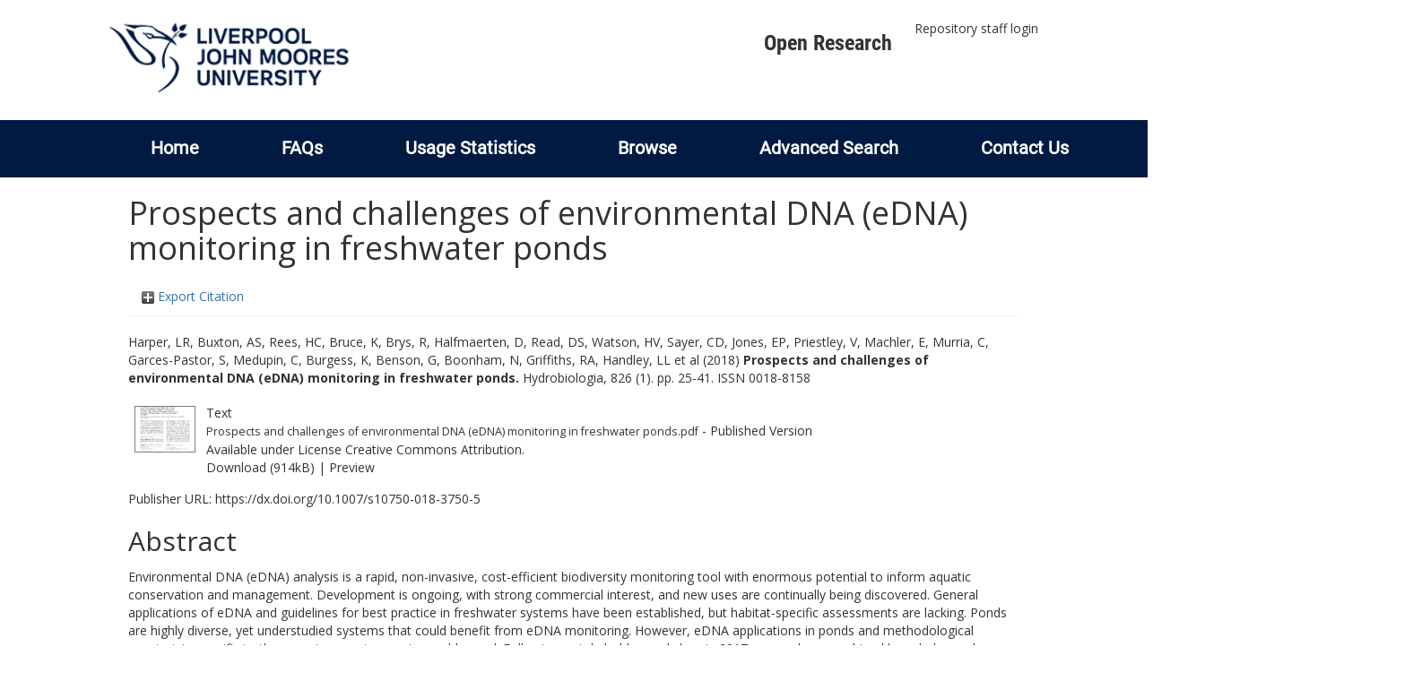

--- FILE ---
content_type: text/html; charset=utf-8
request_url: https://researchonline.ljmu.ac.uk/id/eprint/13232/
body_size: 50451
content:
<!DOCTYPE html>
<html xmlns="http://www.w3.org/1999/xhtml" lang="en-GB">
  <head>
    <meta http-equiv="X-UA-Compatible" content="IE=edge" />
    <title>
      LJMU Research Online
    </title>
    <link rel="icon" href="/images/favicon.ico" type="image/x-icon" />
    <link rel="shortcut icon" href="/images/favicon.ico" type="image/x-icon" />
    
        <script src="//ajax.googleapis.com/ajax/libs/jquery/2.1.3/jquery.min.js">// <!-- No script --></script>
    
    <meta name="eprints.eprintid" content="13232" />
<meta name="eprints.rev_number" content="22" />
<meta name="eprints.eprint_status" content="archive" />
<meta name="eprints.userid" content="2" />
<meta name="eprints.dir" content="00/00/01/32/32" />
<meta name="eprints.datestamp" content="2020-07-02 11:24:41" />
<meta name="eprints.lastmod" content="2021-09-04 07:04:37" />
<meta name="eprints.status_changed" content="2020-07-02 11:24:41" />
<meta name="eprints.type" content="article" />
<meta name="eprints.metadata_visibility" content="show" />
<meta name="eprints.creators_name" content="Harper, LR" />
<meta name="eprints.creators_name" content="Buxton, AS" />
<meta name="eprints.creators_name" content="Rees, HC" />
<meta name="eprints.creators_name" content="Bruce, K" />
<meta name="eprints.creators_name" content="Brys, R" />
<meta name="eprints.creators_name" content="Halfmaerten, D" />
<meta name="eprints.creators_name" content="Read, DS" />
<meta name="eprints.creators_name" content="Watson, HV" />
<meta name="eprints.creators_name" content="Sayer, CD" />
<meta name="eprints.creators_name" content="Jones, EP" />
<meta name="eprints.creators_name" content="Priestley, V" />
<meta name="eprints.creators_name" content="Machler, E" />
<meta name="eprints.creators_name" content="Murria, C" />
<meta name="eprints.creators_name" content="Garces-Pastor, S" />
<meta name="eprints.creators_name" content="Medupin, C" />
<meta name="eprints.creators_name" content="Burgess, K" />
<meta name="eprints.creators_name" content="Benson, G" />
<meta name="eprints.creators_name" content="Boonham, N" />
<meta name="eprints.creators_name" content="Griffiths, RA" />
<meta name="eprints.creators_name" content="Handley, LL" />
<meta name="eprints.creators_name" content="Haenfling, B" />
<meta name="eprints.creators_id" content="L.R.Harper@ljmu.ac.uk" />
<meta name="eprints.title" content="Prospects and challenges of environmental DNA (eDNA) monitoring in freshwater ponds" />
<meta name="eprints.ispublished" content="pub" />
<meta name="eprints.subjects" content="GE" />
<meta name="eprints.subjects" content="QH301" />
<meta name="eprints.subjects" content="QH426" />
<meta name="eprints.divisions" content="biological" />
<meta name="eprints.keywords" content="04 Earth Sciences, 05 Environmental Sciences, 06 Biological Sciences" />
<meta name="eprints.abstract" content="Environmental DNA (eDNA) analysis is a rapid, non-invasive, cost-efficient biodiversity monitoring tool with enormous potential to inform aquatic conservation and management. Development is ongoing, with strong commercial interest, and new uses are continually being discovered. General applications of eDNA and guidelines for best practice in freshwater systems have been established, but habitat-specific assessments are lacking. Ponds are highly diverse, yet understudied systems that could benefit from eDNA monitoring. However, eDNA applications in ponds and methodological constraints specific to these environments remain unaddressed. Following a stakeholder workshop in 2017, researchers combined knowledge and expertise to review these applications and challenges that must be addressed for the future and consistency of eDNA monitoring in ponds. The greatest challenges for pond eDNA surveys are representative sampling, eDNA capture, and potential PCR inhibition. We provide recommendations for sampling, eDNA capture, inhibition testing, and laboratory practice, which should aid new and ongoing eDNA projects in ponds. If implemented, these recommendations will contribute towards an eventual broad standardisation of eDNA research and practice, with room to tailor workflows for optimal analysis and different applications. Such standardisation will provide more robust, comparable, and ecologically meaningful data to enable effective conservation and management of pond biodiversity." />
<meta name="eprints.date" content="2018-09-03" />
<meta name="eprints.date_type" content="published" />
<meta name="eprints.publisher" content="Springer" />
<meta name="eprints.id_number" content="10.1007/s10750-018-3750-5" />
<meta name="eprints.official_url" content="https://dx.doi.org/10.1007/s10750-018-3750-5" />
<meta name="eprints.acceptance_date" content="2018-08-24" />
<meta name="eprints.symplectic_user" content="L.R.Harper@ljmu.ac.uk" />
<meta name="eprints.full_text_status" content="public" />
<meta name="eprints.publication" content="Hydrobiologia" />
<meta name="eprints.volume" content="826" />
<meta name="eprints.number" content="1" />
<meta name="eprints.pagerange" content="25-41" />
<meta name="eprints.refereed" content="TRUE" />
<meta name="eprints.issn" content="0018-8158" />
<meta name="eprints.related_url_url" content="http://gateway.webofknowledge.com/gateway/Gateway.cgi?GWVersion=2&amp;SrcApp=PARTNER_APP&amp;SrcAuth=LinksAMR&amp;KeyUT=WOS:000450842300002&amp;DestLinkType=FullRecord&amp;DestApp=ALL_WOS&amp;UsrCustomerID=7f77ca1697db64ccb27a8011c7ced90d" />
<meta name="eprints.related_url_type" content="author" />
<meta name="eprints.coversheets_dirty" content="FALSE" />
<meta name="eprints.dates_date" content="2018-08-24" />
<meta name="eprints.dates_date_type" content="accepted" />
<meta name="eprints.hoa_compliant" content="501" />
<meta name="eprints.hoa_ref_pan" content="AB" />
<meta name="eprints.hoa_date_acc" content="2018-08-24" />
<meta name="eprints.hoa_date_pub" content="2018-09-03" />
<meta name="eprints.hoa_date_fcd" content="2020-07-02" />
<meta name="eprints.hoa_date_foa" content="2020-07-02" />
<meta name="eprints.hoa_version_fcd" content="AM" />
<meta name="eprints.hoa_exclude" content="FALSE" />
<meta name="eprints.hoa_gold" content="TRUE" />
<meta name="eprints.citation" content="  Harper, LR, Buxton, AS, Rees, HC, Bruce, K, Brys, R, Halfmaerten, D, Read, DS, Watson, HV, Sayer, CD, Jones, EP, Priestley, V, Machler, E, Murria, C, Garces-Pastor, S, Medupin, C, Burgess, K, Benson, G, Boonham, N, Griffiths, RA, Handley, LL and Haenfling, B  (2018) Prospects and challenges of environmental DNA (eDNA) monitoring in freshwater ponds.  Hydrobiologia, 826 (1).  pp. 25-41.  ISSN 0018-8158     " />
<meta name="eprints.document_url" content="https://researchonline.ljmu.ac.uk/id/eprint/13232/8/Prospects%20and%20challenges%20of%20environmental%20DNA%20%28eDNA%29%20monitoring%20in%20freshwater%20ponds.pdf" />
<link href="http://purl.org/DC/elements/1.0/" rel="schema.DC" />
<meta name="DC.relation" content="https://researchonline.ljmu.ac.uk/id/eprint/13232/" />
<meta name="DC.title" content="Prospects and challenges of environmental DNA (eDNA) monitoring in freshwater ponds" />
<meta name="DC.creator" content="Harper, LR" />
<meta name="DC.creator" content="Buxton, AS" />
<meta name="DC.creator" content="Rees, HC" />
<meta name="DC.creator" content="Bruce, K" />
<meta name="DC.creator" content="Brys, R" />
<meta name="DC.creator" content="Halfmaerten, D" />
<meta name="DC.creator" content="Read, DS" />
<meta name="DC.creator" content="Watson, HV" />
<meta name="DC.creator" content="Sayer, CD" />
<meta name="DC.creator" content="Jones, EP" />
<meta name="DC.creator" content="Priestley, V" />
<meta name="DC.creator" content="Machler, E" />
<meta name="DC.creator" content="Murria, C" />
<meta name="DC.creator" content="Garces-Pastor, S" />
<meta name="DC.creator" content="Medupin, C" />
<meta name="DC.creator" content="Burgess, K" />
<meta name="DC.creator" content="Benson, G" />
<meta name="DC.creator" content="Boonham, N" />
<meta name="DC.creator" content="Griffiths, RA" />
<meta name="DC.creator" content="Handley, LL" />
<meta name="DC.creator" content="Haenfling, B" />
<meta name="DC.subject" content="GE Environmental Sciences" />
<meta name="DC.subject" content="QH301 Biology" />
<meta name="DC.subject" content="QH426 Genetics" />
<meta name="DC.description" content="Environmental DNA (eDNA) analysis is a rapid, non-invasive, cost-efficient biodiversity monitoring tool with enormous potential to inform aquatic conservation and management. Development is ongoing, with strong commercial interest, and new uses are continually being discovered. General applications of eDNA and guidelines for best practice in freshwater systems have been established, but habitat-specific assessments are lacking. Ponds are highly diverse, yet understudied systems that could benefit from eDNA monitoring. However, eDNA applications in ponds and methodological constraints specific to these environments remain unaddressed. Following a stakeholder workshop in 2017, researchers combined knowledge and expertise to review these applications and challenges that must be addressed for the future and consistency of eDNA monitoring in ponds. The greatest challenges for pond eDNA surveys are representative sampling, eDNA capture, and potential PCR inhibition. We provide recommendations for sampling, eDNA capture, inhibition testing, and laboratory practice, which should aid new and ongoing eDNA projects in ponds. If implemented, these recommendations will contribute towards an eventual broad standardisation of eDNA research and practice, with room to tailor workflows for optimal analysis and different applications. Such standardisation will provide more robust, comparable, and ecologically meaningful data to enable effective conservation and management of pond biodiversity." />
<meta name="DC.publisher" content="Springer" />
<meta name="DC.date" content="2018-09-03" />
<meta name="DC.type" content="Article" />
<meta name="DC.type" content="PeerReviewed" />
<meta name="DC.format" content="text" />
<meta name="DC.language" content="en" />
<meta name="DC.rights" content="cc_by" />
<meta name="DC.identifier" content="https://researchonline.ljmu.ac.uk/id/eprint/13232/8/Prospects%20and%20challenges%20of%20environmental%20DNA%20%28eDNA%29%20monitoring%20in%20freshwater%20ponds.pdf" />
<meta name="DC.identifier" content="  Harper, LR, Buxton, AS, Rees, HC, Bruce, K, Brys, R, Halfmaerten, D, Read, DS, Watson, HV, Sayer, CD, Jones, EP, Priestley, V, Machler, E, Murria, C, Garces-Pastor, S, Medupin, C, Burgess, K, Benson, G, Boonham, N, Griffiths, RA, Handley, LL and Haenfling, B  (2018) Prospects and challenges of environmental DNA (eDNA) monitoring in freshwater ponds.  Hydrobiologia, 826 (1).  pp. 25-41.  ISSN 0018-8158     " />
<meta name="DC.relation" content="https://dx.doi.org/10.1007/s10750-018-3750-5" />
<meta name="DC.relation" content="10.1007/s10750-018-3750-5" />
<meta name="DC.identifier" content="10.1007/s10750-018-3750-5" />
<!-- Highwire Press meta tags -->
<meta name="citation_title" content="Prospects and challenges of environmental DNA (eDNA) monitoring in freshwater ponds" />
<meta name="citation_author" content="Harper, LR" />
<meta name="citation_author" content="Buxton, AS" />
<meta name="citation_author" content="Rees, HC" />
<meta name="citation_author" content="Bruce, K" />
<meta name="citation_author" content="Brys, R" />
<meta name="citation_author" content="Halfmaerten, D" />
<meta name="citation_author" content="Read, DS" />
<meta name="citation_author" content="Watson, HV" />
<meta name="citation_author" content="Sayer, CD" />
<meta name="citation_author" content="Jones, EP" />
<meta name="citation_author" content="Priestley, V" />
<meta name="citation_author" content="Machler, E" />
<meta name="citation_author" content="Murria, C" />
<meta name="citation_author" content="Garces-Pastor, S" />
<meta name="citation_author" content="Medupin, C" />
<meta name="citation_author" content="Burgess, K" />
<meta name="citation_author" content="Benson, G" />
<meta name="citation_author" content="Boonham, N" />
<meta name="citation_author" content="Griffiths, RA" />
<meta name="citation_author" content="Handley, LL" />
<meta name="citation_author" content="Haenfling, B" />
<meta name="citation_publication_date" content="2018/09/03" />
<meta name="citation_online_date" content="2020/07/02" />
<meta name="citation_journal_title" content="Hydrobiologia" />
<meta name="citation_issn" content="0018-8158" />
<meta name="citation_volume" content="826" />
<meta name="citation_issue" content="1" />
<meta name="citation_firstpage" content="25" />
<meta name="citation_lastpage" content="41" />
<meta name="citation_pdf_url" content="https://researchonline.ljmu.ac.uk/id/eprint/13232/8/Prospects%20and%20challenges%20of%20environmental%20DNA%20%28eDNA%29%20monitoring%20in%20freshwater%20ponds.pdf" />
<meta name="citation_date" content="2018/09/03" />
<meta name="citation_cover_date" content="2018/09/03" />
<meta name="citation_publisher" content="Springer" />
<meta name="citation_abstract" content="Environmental DNA (eDNA) analysis is a rapid, non-invasive, cost-efficient biodiversity monitoring tool with enormous potential to inform aquatic conservation and management. Development is ongoing, with strong commercial interest, and new uses are continually being discovered. General applications of eDNA and guidelines for best practice in freshwater systems have been established, but habitat-specific assessments are lacking. Ponds are highly diverse, yet understudied systems that could benefit from eDNA monitoring. However, eDNA applications in ponds and methodological constraints specific to these environments remain unaddressed. Following a stakeholder workshop in 2017, researchers combined knowledge and expertise to review these applications and challenges that must be addressed for the future and consistency of eDNA monitoring in ponds. The greatest challenges for pond eDNA surveys are representative sampling, eDNA capture, and potential PCR inhibition. We provide recommendations for sampling, eDNA capture, inhibition testing, and laboratory practice, which should aid new and ongoing eDNA projects in ponds. If implemented, these recommendations will contribute towards an eventual broad standardisation of eDNA research and practice, with room to tailor workflows for optimal analysis and different applications. Such standardisation will provide more robust, comparable, and ecologically meaningful data to enable effective conservation and management of pond biodiversity." />
<meta name="citation_language" content="en" />
<meta name="citation_keywords" content="04 Earth Sciences; 05 Environmental Sciences; 06 Biological Sciences; GE Environmental Sciences; QH301 Biology; QH426 Genetics" />
<!-- PRISM meta tags -->
<link href="https://www.w3.org/submissions/2020/SUBM-prism-20200910/" rel="schema.prism" />
<meta name="prism.dateReceived" content="2020-07-02T11:24:41" />
<meta name="prism.modificationDate" content="2021-09-04T07:04:37" />
<meta name="prism.pageRange" content="25-41" />
<meta name="prism.startingPage" content="25" />
<meta name="prism.endingPage" content="41" />
<meta name="prism.issn" content="0018-8158" />
<meta name="prism.publicationName" content="Hydrobiologia" />
<meta name="prism.volume" content="826" />
<meta name="prism.number" content="1" />
<meta name="prism.link" content="https://dx.doi.org/10.1007/s10750-018-3750-5" />
<meta name="prism.keyword" content="04 Earth Sciences" />
<meta name="prism.keyword" content="05 Environmental Sciences" />
<meta name="prism.keyword" content="06 Biological Sciences" />
<meta name="prism.keyword" content="GE Environmental Sciences" />
<meta name="prism.keyword" content="QH301 Biology" />
<meta name="prism.keyword" content="QH426 Genetics" />
<link href="https://researchonline.ljmu.ac.uk/id/eprint/13232/" rel="canonical" />
<link title="MPEG-21 DIDL" href="https://researchonline.ljmu.ac.uk/cgi/export/eprint/13232/DIDL/ljmu-eprint-13232.xml" type="text/xml; charset=utf-8" rel="alternate" />
<link title="RefWorks" href="https://researchonline.ljmu.ac.uk/cgi/export/eprint/13232/RefWorks/ljmu-eprint-13232.ref" type="text/plain" rel="alternate" />
<link title="EndNote" href="https://researchonline.ljmu.ac.uk/cgi/export/eprint/13232/EndNote/ljmu-eprint-13232.enw" type="text/plain; charset=utf-8" rel="alternate" />
<link title="MODS" href="https://researchonline.ljmu.ac.uk/cgi/export/eprint/13232/MODS/ljmu-eprint-13232.xml" type="text/xml; charset=utf-8" rel="alternate" />
<link title="EP3 XML" href="https://researchonline.ljmu.ac.uk/cgi/export/eprint/13232/XML/ljmu-eprint-13232.xml" type="application/vnd.eprints.data+xml; charset=utf-8" rel="alternate" />
<link title="HTML Citation" href="https://researchonline.ljmu.ac.uk/cgi/export/eprint/13232/HTML/ljmu-eprint-13232.html" type="text/html; charset=utf-8" rel="alternate" />
<link title="RIOXX2 XML" href="https://researchonline.ljmu.ac.uk/cgi/export/eprint/13232/RIOXX2/ljmu-eprint-13232.xml" type="text/xml; charset=utf-8" rel="alternate" />
<link title="JSON" href="https://researchonline.ljmu.ac.uk/cgi/export/eprint/13232/JSON/ljmu-eprint-13232.js" type="application/json; charset=utf-8" rel="alternate" />
<link title="Data Cite XML" href="https://researchonline.ljmu.ac.uk/cgi/export/eprint/13232/DataCiteXML/ljmu-eprint-13232.xml" type="application/xml; charset=utf-8" rel="alternate" />
<link title="RDF+XML" href="https://researchonline.ljmu.ac.uk/cgi/export/eprint/13232/RDFXML/ljmu-eprint-13232.rdf" type="application/rdf+xml" rel="alternate" />
<link title="Refer" href="https://researchonline.ljmu.ac.uk/cgi/export/eprint/13232/Refer/ljmu-eprint-13232.refer" type="text/plain" rel="alternate" />
<link title="Multiline CSV" href="https://researchonline.ljmu.ac.uk/cgi/export/eprint/13232/CSV/ljmu-eprint-13232.csv" type="text/csv; charset=utf-8" rel="alternate" />
<link title="RDF+N3" href="https://researchonline.ljmu.ac.uk/cgi/export/eprint/13232/RDFN3/ljmu-eprint-13232.n3" type="text/n3" rel="alternate" />
<link title="BibTeX" href="https://researchonline.ljmu.ac.uk/cgi/export/eprint/13232/BibTeX/ljmu-eprint-13232.bib" type="text/plain; charset=utf-8" rel="alternate" />
<link title="ASCII Citation" href="https://researchonline.ljmu.ac.uk/cgi/export/eprint/13232/Text/ljmu-eprint-13232.txt" type="text/plain; charset=utf-8" rel="alternate" />
<link title="Simple Metadata" href="https://researchonline.ljmu.ac.uk/cgi/export/eprint/13232/Simple/ljmu-eprint-13232.txt" type="text/plain; charset=utf-8" rel="alternate" />
<link title="Atom" href="https://researchonline.ljmu.ac.uk/cgi/export/eprint/13232/Atom/ljmu-eprint-13232.xml" type="application/atom+xml;charset=utf-8" rel="alternate" />
<link title="Dublin Core" href="https://researchonline.ljmu.ac.uk/cgi/export/eprint/13232/DC/ljmu-eprint-13232.txt" type="text/plain; charset=utf-8" rel="alternate" />
<link title="RDF+N-Triples" href="https://researchonline.ljmu.ac.uk/cgi/export/eprint/13232/RDFNT/ljmu-eprint-13232.nt" type="text/plain" rel="alternate" />
<link title="Reference Manager" href="https://researchonline.ljmu.ac.uk/cgi/export/eprint/13232/RIS/ljmu-eprint-13232.ris" type="text/plain" rel="alternate" />
<link title="METS" href="https://researchonline.ljmu.ac.uk/cgi/export/eprint/13232/METS/ljmu-eprint-13232.xml" type="text/xml; charset=utf-8" rel="alternate" />
<link title="OpenURL ContextObject in Span" href="https://researchonline.ljmu.ac.uk/cgi/export/eprint/13232/COinS/ljmu-eprint-13232.txt" type="text/plain; charset=utf-8" rel="alternate" />
<link title="OpenURL ContextObject" href="https://researchonline.ljmu.ac.uk/cgi/export/eprint/13232/ContextObject/ljmu-eprint-13232.xml" type="text/xml; charset=utf-8" rel="alternate" />
<link rel="Top" href="https://researchonline.ljmu.ac.uk/" />
    <link rel="Sword" href="https://researchonline.ljmu.ac.uk/sword-app/servicedocument" />
    <link rel="SwordDeposit" href="https://researchonline.ljmu.ac.uk/id/contents" />
    <link type="text/html" rel="Search" href="https://researchonline.ljmu.ac.uk/cgi/search" />
    <link type="application/opensearchdescription+xml" title="LJMU Research Online" rel="Search" href="https://researchonline.ljmu.ac.uk/cgi/opensearchdescription" />
    <script type="text/javascript">
// <![CDATA[
var eprints_http_root = "https://researchonline.ljmu.ac.uk";
var eprints_http_cgiroot = "https://researchonline.ljmu.ac.uk/cgi";
var eprints_oai_archive_id = "researchonline.ljmu.ac.uk";
var eprints_logged_in = false;
var eprints_logged_in_userid = 0; 
var eprints_logged_in_username = ""; 
var eprints_logged_in_usertype = ""; 
var eprints_lang_id = "en";
// ]]></script>
    <style type="text/css">.ep_logged_in { display: none }</style>
    <link type="text/css" rel="stylesheet" href="/style/auto-3.4.6.css?1768831262" />
    <script type="text/javascript" src="/javascript/auto-3.4.6.js?1756460168">
//padder
</script>
    <!--[if lte IE 6]>
        <link rel="stylesheet" type="text/css" href="/style/ie6.css" />
   <![endif]-->
    <meta name="Generator" content="EPrints 3.4.6" />
    <meta http-equiv="Content-Type" content="text/html; charset=UTF-8" />
    <meta http-equiv="Content-Language" content="en" />
    
    <meta name="theme-color" content="#fff" />
    <!-- Adding Open Sans font via Google Fonts -->
    <link href="https://fonts.googleapis.com/css?family=Open+Sans:400,600,700" rel="stylesheet" type="text/css" />
    <!-- Boostrap -->
    <meta name="viewport" content="width=device-width, initial-scale=1,maximum-scale=1, user-scalable=no" />
    <!-- bootstrap_import -->
    
        <link rel="stylesheet" href="//maxcdn.bootstrapcdn.com/bootstrap/3.3.2/css/bootstrap.min.css" />
        <script src="//maxcdn.bootstrapcdn.com/bootstrap/3.3.2/js/bootstrap.min.js">// <!-- No script --></script>
    
    <!-- /bootstrap_import -->
    <!-- Addition CSS to make bootstrap fit eprints -->
    <link rel="stylesheet" href="/bootstrap_assets/Styles/main.css" />
    <link rel="stylesheet" href="/bootstrap_assets/Styles/bs_overrides.css" />
    <link rel="stylesheet" href="/bootstrap_assets/Styles/ep_overrides.css" />
    <!-- jQuery-observe (https://github.com/kapetan/jquery-observe). Solution for DOM changes that create buttons -->
    <script src="https://cdn.rawgit.com/kapetan/jquery-observe/master/jquery-observe.js">// <!-- No script --></script>
    <!-- Expander -->
    <script src="/bootstrap_assets/Scripts/jquery.expander.min.js">// <!-- No script --></script>
    
    
    <!--  This is where the bootstrap theme for customisation goes -->
    <!--link rel="stylesheet" href="{$config{rel_path}}/bootstrap_assets/Styles/BS_theme/default-bootstrap-theme.css" /-->
    <style type="text/css">
      
		/* some CSS for branding header could go here, though the main CSS files would make more sense */
	
    </style>
    <script src="/javascript/clipboard.min.js">// <!-- No script --></script>
  </head>
  <body>
    <!-- mobile nav -->
    <div id="mobile-menu">
      <nav aria-label="Mobile menu">
        <ul class="mobile-menu-main">
          <li class="primary-links">
            <div class="primary-links-close-button-wrapper">
              <div id="primary-links-close-button" class="m-menubutton m-menubutton-open" data-id="navToggle">Close</div>
            </div>
            <div class="primary-links-wrapper">
              <div class="link-item">
                <div class="link-container">
                <div class="mobile_login_status"><a class="ep_tm_key_tools_item_link" href="/cgi/users/home">Repository staff login</a></div>
                </div>
              </div>
            </div>
          </li>
	  <li class="secondary-links">
            
	  </li>
          <li class="secondary-links secondary-links-menu">
            <div id="secondary-login-menu" class="mobile-menu-secondary">
              <a href="#" class="mobile-menu-secondary-back">
                <i class="fas fa-chevron-left"></i>
                Back
              </a>
              <ul id="ep_tm_menu_tools" class="ep_tm_key_tools"><li class="ep_tm_key_tools_item"><a class="ep_tm_key_tools_item_link" href="/cgi/users/home">Repository staff login</a></li></ul>
            </div>
          </li>
      	  <li class="secondary-links">
            <a href="/faqs.html" tabindex="0">
              FAQs
              <i class="fas fa-chevron-right"></i>
            </a>
          </li>
          <li class="secondary-links">
            <a href="/cgi/stats/report" tabindex="0">
              Usage Statistics
              <i class="fas fa-chevron-right"></i>
            </a>
          </li>
          <li class="secondary-links">
            <a href="#" tabindex="0" data-secondary-menu="secondary-browse-menu">
              Browse
              <i class="fas fa-chevron-right"></i>
            </a>
          </li>
          <li class="secondary-links secondary-links-menu">
            <div id="secondary-browse-menu" class="mobile-menu-secondary">
              <a href="#" class="mobile-menu-secondary-back">
                <i class="fas fa-chevron-left"></i>
                Back
              </a>
              <ul>
                <li>
                  <span class="area">
                    Browse
                  </span>
                </li>
                <li>
                  <a href="/view/year/" target="_self" class="secondary-link">
                    Browse by 
                    Year
                  </a>
                </li>
                <li>
                  <a href="/view/subjects/" target="_self" class="secondary-link">
                    Browse by 
                    Subject
                  </a>
                </li>
                <li>
                  <a href="/view/divisions/" target="_self" class="secondary-link">
                    Browse by 
                    Division
                  </a>
          	    </li>
                <li>
                  <a href="/view/creators/" target="_self" class="secondary-link">
                    Browse by 
                    Author
                  </a>
                </li>
                <li>
                  <a href="/view/theses/" target="_self" class="secondary-link">
                    Browse by 
                    Thesis (by division)
                  </a>
                </li>
                <li>
                  <a href="/view/theses_year/" target="_self" class="secondary-link">
                    Browse by 
                    Thesis (by year)
                  </a>
                </li>
              </ul>
            </div>
          </li>
          <li class="secondary-links">
            <a href="/cgi/search/advanced" tabindex="0">
              Advanced Search
              <i class="fas fa-chevron-right"></i>
            </a>
          </li>
          <li class="secondary-links">
            <a href="mailto:researchonline@ljmu.ac.uk" tabindex="0">
              Contact Us
              <i class="fas fa-chevron-right"></i>
            </a>
          </li>
        </ul>
      </nav>
    </div>
    <!-- /mobile -->
    
    <header>
      <div class="ljmudr-main-header row">
        <div class="col-sm-1"></div>
        <div class="col-sm-10">
          <div class="col-logo">
              <a class="logo" href="/">
              <img alt="Liverpool John Moores University logo" src="/images/ljmulogotransparent2.png" />
            </a>
          </div>
          <div class="col-menus">
            <div class="header-links">
              <ul id="ljmudr-header-nav">
                <li>
                   <a class="ljmudr-header-nav-link" href="https://www.ljmu.ac.uk/library/researchers/open-research">Open Research</a>
                </li>
              </ul>
            </div>
            <div class="header-menus">
              <div class="login-menu">
                <ul id="ep_tm_menu_tools" class="ep_tm_key_tools"><li class="ep_tm_key_tools_item"><a class="ep_tm_key_tools_item_link" href="/cgi/users/home">Repository staff login</a></li></ul>
              </div>
            </div>
          </div>
          <button id="m-header-open-menu-button" type="button" class="m-menubutton" data-id="navToggle">Menu</button>
        </div>
      </div>
      <div class="row ljmudr-nav-header">
        <div class="col-sm-10">
          <ul class="ep_tm_menu">
            <li>
              <span class="nav-head">
                <a class="ep_tm_menu_link" href="/">
                  Home
                </a>
              </span>
            </li>
            <li>
              <span class="nav-head">
                <a class="ep_tm_menu_link" href="/faqs.html">
                  FAQs
                </a>
              </span>
            </li>
            <li>
              <span class="nav-head">
                <a class="ep_tm_menu_link" href="/cgi/stats/report">Usage Statistics</a>
              </span>
            </li>
            <li>
              <span class="nav-head">
                      <a class="ep_tm_menu_link" href="/browse.html">
                  Browse
                </a>
              </span>
              <ul id="ep_tm_menu_browse">
                <li>
                  <a class="navHead" href="/view/year/">
                    Browse by 
                    Year
                  </a>
                </li>
                <li>
                  <a class="navHead" href="/view/subjects/">
                    Browse by 
                    Subject
                  </a>
                </li>
                <li>
                  <a class="navHead" href="/view/divisions/">
                    Browse by 
                    Division
                  </a>
	            	</li>
	            	<li>
		              <a class="navHead" href="/view/creators/">
                    Browse by 
                    Author
                  </a>
                </li>
                <li>
                  <a class="navHead" href="/view/theses/">
                    Browse by 
                    Thesis (by division)
                  </a>
                </li>
                <li>
                  <a class="navHead" href="/view/theses_year/">
                    Browse by 
                    Thesis (by year)
                  </a>
                </li>
              </ul>
            </li>
            <li>
              <span class="nav-head">
                <a class="ep_tm_menu_link" href="/cgi/search/advanced">Advanced Search</a>
              </span>
            </li>
            <li>
              <span class="nav-head">
                <a class="ep_tm_menu_link" href="mailto:researchonline@ljmu.ac.uk">Contact Us</a>
              </span>
            </li>
          </ul>
        </div>
      </div>
    </header>
    <div class="container add-margin-bottom">
      <div class="row">
        <main id="page" class="col-sm-12 col-xs-12">
          <div>
            <!-- maintenance message -->
            <!--
            <div class="ep_msg_warning container col-md-10 col-md-offset-1">
                <div class="ep_msg_warning_content row" style="padding: 10px;">
                    <div class="row col-md-1">
                        <img alt="Warning" src="{$config{rel_path}}/style/images/warning.png"/>
                    </div>
                    <div class="col-md-11">
                        <p>From 7:00-9:00AM on Tuesday 28th February 2017 <epc:phrase ref="archive_name" /> will be unavailable while scheduled maintenance is carried out.</p>
                    </div>
                </div>
            </div>
            -->
            <!-- end maintenance message -->
            <h1 class="page-title">
              

Prospects and challenges of environmental DNA (eDNA) monitoring in freshwater ponds


            </h1>
            <div class="ep_summary_content"><div class="ep_summary_content_top"><div class="ep_summary_box ep_plugin_summary_box_tools" id="ep_summary_box_2"><div class="ep_summary_box_title"><div class="ep_no_js">Export Citation</div><div class="ep_only_js" id="ep_summary_box_2_colbar" style="display: none"><a onclick="EPJS_blur(event); EPJS_toggleSlideScroll('ep_summary_box_2_content',true,'ep_summary_box_2');EPJS_toggle('ep_summary_box_2_colbar',true);EPJS_toggle('ep_summary_box_2_bar',false);return false" href="#" class="ep_box_collapse_link"><img src="/style/images/minus.png" alt="-" border="0" /> Export Citation</a></div><div class="ep_only_js" id="ep_summary_box_2_bar"><a onclick="EPJS_blur(event); EPJS_toggleSlideScroll('ep_summary_box_2_content',false,'ep_summary_box_2');EPJS_toggle('ep_summary_box_2_colbar',false);EPJS_toggle('ep_summary_box_2_bar',true);return false" href="#" class="ep_box_collapse_link"><img src="/style/images/plus.png" alt="+" border="0" /> Export Citation</a></div></div><div class="ep_summary_box_body" id="ep_summary_box_2_content" style="display: none"><div id="ep_summary_box_2_content_inner"><div class="ep_block" style="margin-bottom: 1em"><form accept-charset="utf-8" method="get" action="https://researchonline.ljmu.ac.uk/cgi/export_redirect">
  <input name="eprintid" value="13232" id="eprintid" type="hidden" />
  <select name="format" aria-labelledby="box_tools_export_button">
    <option value="DIDL">MPEG-21 DIDL</option>
    <option value="RefWorks">RefWorks</option>
    <option value="EndNote">EndNote</option>
    <option value="MODS">MODS</option>
    <option value="XML">EP3 XML</option>
    <option value="HTML">HTML Citation</option>
    <option value="RIOXX2">RIOXX2 XML</option>
    <option value="JSON">JSON</option>
    <option value="DataCiteXML">Data Cite XML</option>
    <option value="RDFXML">RDF+XML</option>
    <option value="Refer">Refer</option>
    <option value="CSV">Multiline CSV</option>
    <option value="RDFN3">RDF+N3</option>
    <option value="BibTeX">BibTeX</option>
    <option value="Text">ASCII Citation</option>
    <option value="Simple">Simple Metadata</option>
    <option value="Atom">Atom</option>
    <option value="DC">Dublin Core</option>
    <option value="RDFNT">RDF+N-Triples</option>
    <option value="RIS">Reference Manager</option>
    <option value="METS">METS</option>
    <option value="COinS">OpenURL ContextObject in Span</option>
    <option value="ContextObject">OpenURL ContextObject</option>
  </select>
  <input class="ep_form_action_button" value="Export" id="box_tools_export_button" type="submit" />
</form></div><div class="addtoany_share_buttons"><a target="_blank" href="https://www.addtoany.com/share?linkurl=https://researchonline.ljmu.ac.uk/id/eprint/13232&amp;title=Prospects and challenges of environmental DNA (eDNA) monitoring in freshwater ponds"><img src="/images/shareicon/a2a.svg" class="ep_form_action_button" alt="Add to Any" /></a><a target="_blank" href="https://www.addtoany.com/add_to/twitter?linkurl=https://researchonline.ljmu.ac.uk/id/eprint/13232&amp;linkname=Prospects and challenges of environmental DNA (eDNA) monitoring in freshwater ponds"><img src="/images/shareicon/twitter.svg" class="ep_form_action_button" alt="Add to Twitter" /></a><a target="_blank" href="https://www.addtoany.com/add_to/facebook?linkurl=https://researchonline.ljmu.ac.uk/id/eprint/13232&amp;linkname=Prospects and challenges of environmental DNA (eDNA) monitoring in freshwater ponds"><img src="/images/shareicon/facebook.svg" class="ep_form_action_button" alt="Add to Facebook" /></a><a target="_blank" href="https://www.addtoany.com/add_to/linkedin?linkurl=https://researchonline.ljmu.ac.uk/id/eprint/13232&amp;linkname=Prospects and challenges of environmental DNA (eDNA) monitoring in freshwater ponds"><img src="/images/shareicon/linkedin.svg" class="ep_form_action_button" alt="Add to Linkedin" /></a><a target="_blank" href="https://www.addtoany.com/add_to/pinterest?linkurl=https://researchonline.ljmu.ac.uk/id/eprint/13232&amp;linkname=Prospects and challenges of environmental DNA (eDNA) monitoring in freshwater ponds"><img src="/images/shareicon/pinterest.svg" class="ep_form_action_button" alt="Add to Pinterest" /></a><a target="_blank" href="https://www.addtoany.com/add_to/email?linkurl=https://researchonline.ljmu.ac.uk/id/eprint/13232&amp;linkname=Prospects and challenges of environmental DNA (eDNA) monitoring in freshwater ponds"><img src="/images/shareicon/email.svg" class="ep_form_action_button" alt="Add to Email" /></a></div></div></div></div></div><div class="ep_summary_content_left"></div><div class="ep_summary_content_right"></div><div class="ep_summary_content_main">

  <p style="margin-bottom: 1em">
    


    <span id="creators_name_13232_init"><span class="person_name">Harper, LR</span>, <span class="person_name">Buxton, AS</span>, <span class="person_name">Rees, HC</span>, <span class="person_name">Bruce, K</span>, <span class="person_name">Brys, R</span>, <span class="person_name">Halfmaerten, D</span>, <span class="person_name">Read, DS</span>, <span class="person_name">Watson, HV</span>, <span class="person_name">Sayer, CD</span>, <span class="person_name">Jones, EP</span>, <span class="person_name">Priestley, V</span>, <span class="person_name">Machler, E</span>, <span class="person_name">Murria, C</span>, <span class="person_name">Garces-Pastor, S</span>, <span class="person_name">Medupin, C</span>, <span class="person_name">Burgess, K</span>, <span class="person_name">Benson, G</span>, <span class="person_name">Boonham, N</span>, <span class="person_name">Griffiths, RA</span>, <span class="person_name">Handley, LL</span></span> et al
  

(2018)

<b>Prospects and challenges of environmental DNA (eDNA) monitoring in freshwater ponds.</b>


    Hydrobiologia, 826 (1).
     pp. 25-41.
     ISSN 0018-8158
  


  



  </p>

  

  

  

    
  
    
      
      <table>
        
          <tr>
            <td valign="top" align="right"><a onfocus="EPJS_ShowPreview( event, 'doc_preview_122263', 'right' );" onmouseout="EPJS_HidePreview( event, 'doc_preview_122263', 'right' );" onmouseover="EPJS_ShowPreview( event, 'doc_preview_122263', 'right' );" onblur="EPJS_HidePreview( event, 'doc_preview_122263', 'right' );" class="ep_document_link" href="https://researchonline.ljmu.ac.uk/id/eprint/13232/8/Prospects%20and%20challenges%20of%20environmental%20DNA%20%28eDNA%29%20monitoring%20in%20freshwater%20ponds.pdf"><img src="https://researchonline.ljmu.ac.uk/13232/8.hassmallThumbnailVersion/Prospects%20and%20challenges%20of%20environmental%20DNA%20%28eDNA%29%20monitoring%20in%20freshwater%20ponds.pdf" title="Prospects and challenges of environmental DNA (eDNA) monitoring in freshwater ponds.pdf" class="ep_doc_icon" alt="[thumbnail of Prospects and challenges of environmental DNA (eDNA) monitoring in freshwater ponds.pdf]" border="0" /></a><div class="ep_preview" id="doc_preview_122263"><div><div><span><img src="https://researchonline.ljmu.ac.uk/13232/8.haspreviewThumbnailVersion/Prospects%20and%20challenges%20of%20environmental%20DNA%20%28eDNA%29%20monitoring%20in%20freshwater%20ponds.pdf" class="ep_preview_image" id="doc_preview_122263_img" alt="" border="0" /><div class="ep_preview_title">Preview</div></span></div></div></div></td>
            <td valign="top">
              

<!-- document citation -->


<span class="ep_document_citation">
<span class="document_format">Text</span>
<br /><span class="document_filename">Prospects and challenges of environmental DNA (eDNA) monitoring in freshwater ponds.pdf</span>
 - Published Version


  <br />Available under License <a href="http://creativecommons.org/licenses/by/4.0/">Creative Commons Attribution</a>.

</span>

<br />
              <a href="https://researchonline.ljmu.ac.uk/id/eprint/13232/8/Prospects%20and%20challenges%20of%20environmental%20DNA%20%28eDNA%29%20monitoring%20in%20freshwater%20ponds.pdf" class="ep_document_link">Download (914kB)</a>
              
			  
			  | <a href="https://researchonline.ljmu.ac.uk/13232/8.haslightboxThumbnailVersion/Prospects%20and%20challenges%20of%20environmental%20DNA%20%28eDNA%29%20monitoring%20in%20freshwater%20ponds.pdf" rel="lightbox[docs] nofollow">Preview</a>
			  
			  
              
  
              <ul>
              
              </ul>
            </td>
          </tr>
        
      </table>
    

  

  
    <div style="margin-bottom: 1em">
      Publisher URL: <a target="0" href="https://dx.doi.org/10.1007/s10750-018-3750-5">https://dx.doi.org/10.1007/s10750-018-3750-5</a>
    </div>
  

  <!-- LJMU-80: [2017-03-24/drn] Added Open Access URL to summary page. -->
  

  
    <h2>Abstract</h2>
    <p style="text-align: left; margin: 1em auto 0em auto"><p class="ep_field_para">Environmental DNA (eDNA) analysis is a rapid, non-invasive, cost-efficient biodiversity monitoring tool with enormous potential to inform aquatic conservation and management. Development is ongoing, with strong commercial interest, and new uses are continually being discovered. General applications of eDNA and guidelines for best practice in freshwater systems have been established, but habitat-specific assessments are lacking. Ponds are highly diverse, yet understudied systems that could benefit from eDNA monitoring. However, eDNA applications in ponds and methodological constraints specific to these environments remain unaddressed. Following a stakeholder workshop in 2017, researchers combined knowledge and expertise to review these applications and challenges that must be addressed for the future and consistency of eDNA monitoring in ponds. The greatest challenges for pond eDNA surveys are representative sampling, eDNA capture, and potential PCR inhibition. We provide recommendations for sampling, eDNA capture, inhibition testing, and laboratory practice, which should aid new and ongoing eDNA projects in ponds. If implemented, these recommendations will contribute towards an eventual broad standardisation of eDNA research and practice, with room to tailor workflows for optimal analysis and different applications. Such standardisation will provide more robust, comparable, and ecologically meaningful data to enable effective conservation and management of pond biodiversity.</p></p>
  

  <table style="margin-bottom: 1em; margin-top: 1em;" cellpadding="3">
    <tr>
      <th align="right">Item Type:</th>
      <td>
        Article
        
        
        
      </td>
    </tr>
    
    
      
    
      
    
      
        <tr>
          <th align="right">Uncontrolled Keywords:</th>
          <td valign="top">04 Earth Sciences, 05 Environmental Sciences, 06 Biological Sciences</td>
        </tr>
      
    
      
        <tr>
          <th align="right">Subjects:</th>
          <td valign="top"><a href="https://researchonline.ljmu.ac.uk/view/subjects/G.html">G Geography. Anthropology. Recreation</a> &gt; <a href="https://researchonline.ljmu.ac.uk/view/subjects/GE.html">GE Environmental Sciences</a><br /><a href="https://researchonline.ljmu.ac.uk/view/subjects/Q.html">Q Science</a> &gt; <a href="https://researchonline.ljmu.ac.uk/view/subjects/QH.html">QH Natural history</a> &gt; <a href="https://researchonline.ljmu.ac.uk/view/subjects/QH301.html">QH301 Biology</a><br /><a href="https://researchonline.ljmu.ac.uk/view/subjects/Q.html">Q Science</a> &gt; <a href="https://researchonline.ljmu.ac.uk/view/subjects/QH.html">QH Natural history</a> &gt; <a href="https://researchonline.ljmu.ac.uk/view/subjects/QH426.html">QH426 Genetics</a></td>
        </tr>
      
    
      
        <tr>
          <th align="right">Divisions:</th>
          <td valign="top"><a href="https://researchonline.ljmu.ac.uk/view/divisions/biological/">Biological and Environmental Sciences (from Sep 19)</a></td>
        </tr>
      
    
      
        <tr>
          <th align="right">Publisher:</th>
          <td valign="top">Springer</td>
        </tr>
      
    
      
        <tr>
          <th align="right">Related URLs:</th>
          <td valign="top"><ul><li><a href="http://gateway.webofknowledge.com/gateway/Gateway.cgi?GWVersion=2&amp;SrcApp=PARTNER_APP&amp;SrcAuth=LinksAMR&amp;KeyUT=WOS:000450842300002&amp;DestLinkType=FullRecord&amp;DestApp=ALL_WOS&amp;UsrCustomerID=7f77ca1697db64ccb27a8011c7ced90d">http://gateway.webofknowledge.com/gateway/Gateway.cgi?GWVersion=2&amp;SrcApp=PARTNER_APP&amp;SrcAuth=LinksAMR&amp;KeyUT=WOS:000450842300002&amp;DestLinkType=FullRecord&amp;DestApp=ALL_WOS&amp;UsrCustomerID=7f77ca1697db64ccb27a8011c7ced90d</a></li></ul></td>
        </tr>
      
    
      
        <tr>
          <th align="right">Date of acceptance:</th>
          <td valign="top">24 August 2018</td>
        </tr>
      
    
      
        <tr>
          <th align="right">Date of first compliant Open Access:</th>
          <td valign="top">2 July 2020</td>
        </tr>
      
    
      
        <tr>
          <th align="right">Date Deposited:</th>
          <td valign="top">02 Jul 2020 11:24</td>
        </tr>
      
    
      
        <tr>
          <th align="right">Last Modified:</th>
          <td valign="top">04 Sep 2021 07:04</td>
        </tr>
      
    
      
        <tr>
          <th align="right">DOI or ID number:</th>
          <td valign="top"><a target="_blank" href="https://doi.org/10.1007/s10750-018-3750-5">10.1007/s10750-018-3750-5</a></td>
        </tr>
      
    

    

    <tr>
      <th align="right">URI:</th>
      <td valign="top"><a href="https://researchonline.ljmu.ac.uk/id/eprint/13232">https://researchonline.ljmu.ac.uk/id/eprint/13232</a></td>
    </tr>
  </table>
  
  

  
  

  
    <!-- <h3>Actions (login required)</h3> -->
    <table class="ep_summary_page_actions">
    
      <tr>
        <td><a href="/cgi/users/home?screen=EPrint%3A%3AView&amp;eprintid=13232"><img role="button" title="View Item button" src="/style/images/action_view.png" class="ep_form_action_icon" alt="View Item" /></a></td>
        <td>View Item</td>
      </tr>
    
    </table>
  

</div><div class="ep_summary_content_bottom"><div class="ep_summary_box ep_plugin_summary_box_corerecommender" id="ep_summary_box_1"><div class="ep_summary_box_title"><div class="ep_no_js">CORE (COnnecting REpositories)</div><div class="ep_only_js" id="ep_summary_box_1_colbar"><a onclick="EPJS_blur(event); EPJS_toggleSlideScroll('ep_summary_box_1_content',true,'ep_summary_box_1');EPJS_toggle('ep_summary_box_1_colbar',true);EPJS_toggle('ep_summary_box_1_bar',false);return false" href="#" class="ep_box_collapse_link"><img src="/style/images/minus.png" alt="-" border="0" /> CORE (COnnecting REpositories)</a></div><div class="ep_only_js" id="ep_summary_box_1_bar" style="display: none"><a onclick="EPJS_blur(event); EPJS_toggleSlideScroll('ep_summary_box_1_content',false,'ep_summary_box_1');EPJS_toggle('ep_summary_box_1_colbar',true);EPJS_toggle('ep_summary_box_1_bar',false);return false" href="#" class="ep_box_collapse_link"><img src="/style/images/plus.png" alt="+" border="0" /> CORE (COnnecting REpositories)</a></div></div><div class="ep_summary_box_body" id="ep_summary_box_1_content"><div id="ep_summary_box_1_content_inner"><div id="coreRecommenderOutput"></div><script type="text/javascript">
            (function (d, s, idScript, idRec, userInput) {
                var coreAddress = 'https://core.ac.uk';
                var js, fjs = d.getElementsByTagName(s)[0];
                if (d.getElementById(idScript))
                    return;
                js = d.createElement(s);
                js.id = idScript;
                js.src = coreAddress + '/recommender-plugin/embed.js';
                fjs.parentNode.insertBefore(js, fjs);

                localStorage.setItem('idRecommender', idRec);
                localStorage.setItem('userInput', JSON.stringify(userInput));

                
            }(document, 'script', 'recommender-embed', '9c1d16', {}));</script></div></div></div></div><div class="ep_summary_content_after"></div></div>
          </div>
        </main>
      </div>
    </div>
    <hr />
    
    <!-- Scripts to override some eprints defaults and allow the default bootstrap to style everything -->
    <script src="/bootstrap_assets/Scripts/buttons.js">// <!-- No script --></script>
    <script src="/bootstrap_assets/Scripts/menu.js">// <!-- No script --></script>
    <script src="/bootstrap_assets/Scripts/forms.js">// <!-- No script --></script>
    <!--script src="https://rawgit.com/UEL-LLS/eprints-jquery-scripts/master/ep_toolbox.js" /-->
    <script src="/bootstrap_assets/Scripts/workflow.js">// <!-- No script --></script>
    <script src="/bootstrap_assets/Scripts/workflow_icons.js">// <!-- No script --></script>
    <!-- testing a script to convert some of eprints old school tables in to divs that can be easily manipluated by bootstrap -->
    <!-- script to make more things panels -->
    <script src="/bootstrap_assets/Scripts/ep_toolbox.js">// <!-- No script --></script>
    <!-- script to make the admin settings look better -->
    <script src="/bootstrap_assets/Scripts/admin_menus.js">// <!-- No script --></script>
    <!-- script to make the tabs above stuff look better -->
    <script src="/bootstrap_assets/Scripts/tabs.js">// <!-- No script --></script>
    <script src="/bootstrap_assets/Scripts/table-destroyer.js">// <!-- No script --></script>
    <script src="/bootstrap_assets/Scripts/ep_search_control.js">// <!-- No script --></script>
    <script src="/bootstrap_assets/Scripts/ep_warnings.js">// <!-- No script --></script>
    <script src="/bootstrap_assets/Scripts/adv_search.js">// <!-- No script --></script>
    <!-- important script to allow bootstrap.js to hide things, without Prototype getting upset and throwing a hissy fit. -->
    <!-- from https://gist.github.com/andyhausmann/56ae58af55b14ecd56df -->
    <script>
		jQuery(document).ready( function() {
			var isBootstrapEvent = false;
			if (window.jQuery) {
				var all = jQuery('*');
				jQuery.each(['hide.bs.dropdown',
					'hide.bs.collapse',
					'hide.bs.modal',
					'hide.bs.tooltip',
					'hide.bs.popover'], function(index, eventName) {
					all.on(eventName, function( event ) {
						isBootstrapEvent = true;
					});
				});
			}
			var originalHide = Element.hide;
			Element.addMethods({
				hide: function(element) {
					if(isBootstrapEvent) {
						isBootstrapEvent = false;
						return element;
					}
					return originalHide(element);
				}
			});
		});
		</script>
  </body>
</html>